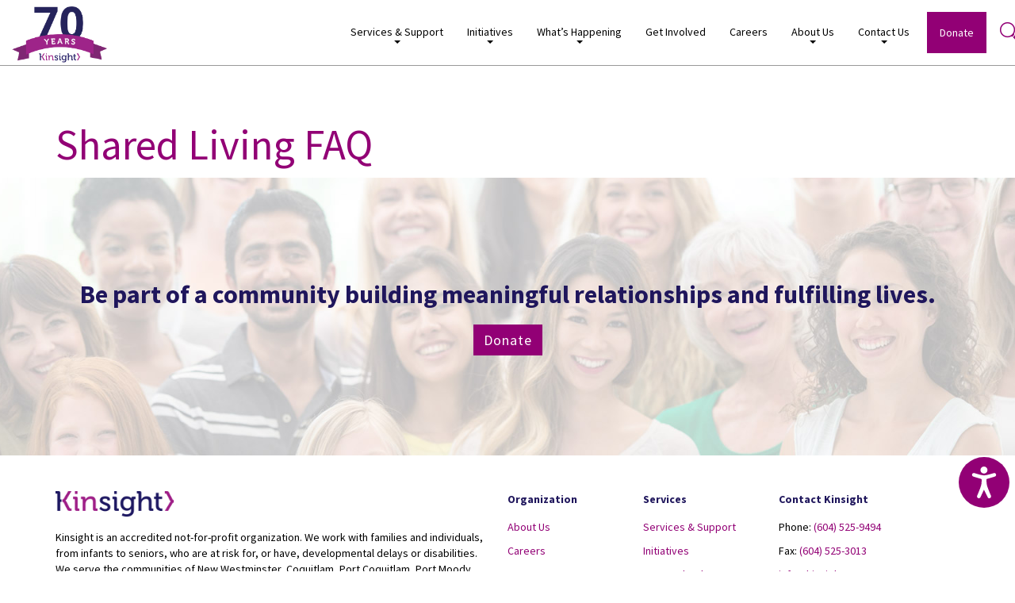

--- FILE ---
content_type: text/html; charset=UTF-8
request_url: https://kinsight.org/services-support/services-to-adults-and-their-families/shared-living-faq/
body_size: 10908
content:
<!DOCTYPE html>
<!--[if IE 7]>
<html class="ie ie7" lang="en">
<![endif]-->
<!--[if IE 8]>
<html class="ie ie8" lang="en">
<![endif]-->
<!--[if !(IE 7) | !(IE 8) ]><!-->
<html lang="en">
<!--<![endif]-->
<head>
	<meta charset="UTF-8">
	<meta name="viewport" content="width=device-width, initial-scale=1">
	<meta http-equiv="X-UA-Compatible" content="IE=edge" />
	<title>Shared Living FAQ - Kinsight</title>
	<link href="https://fonts.googleapis.com/css?family=Source+Sans+Pro:300,400,700" rel="stylesheet">
	<meta name='robots' content='index, follow, max-image-preview:large, max-snippet:-1, max-video-preview:-1' />
	<style>img:is([sizes="auto" i], [sizes^="auto," i]) { contain-intrinsic-size: 3000px 1500px }</style>
	
	<!-- This site is optimized with the Yoast SEO plugin v25.0 - https://yoast.com/wordpress/plugins/seo/ -->
	<link rel="canonical" href="https://kinsight.org/services-support/services-to-adults-and-their-families/shared-living-faq/" />
	<meta property="og:locale" content="en_US" />
	<meta property="og:type" content="article" />
	<meta property="og:title" content="Shared Living FAQ - Kinsight" />
	<meta property="og:url" content="https://kinsight.org/services-support/services-to-adults-and-their-families/shared-living-faq/" />
	<meta property="og:site_name" content="Kinsight" />
	<meta property="article:publisher" content="https://www.facebook.com/KinsightSociety/" />
	<meta name="twitter:card" content="summary_large_image" />
	<script type="application/ld+json" class="yoast-schema-graph">{"@context":"https://schema.org","@graph":[{"@type":"WebPage","@id":"https://kinsight.org/services-support/services-to-adults-and-their-families/shared-living-faq/","url":"https://kinsight.org/services-support/services-to-adults-and-their-families/shared-living-faq/","name":"Shared Living FAQ - Kinsight","isPartOf":{"@id":"https://kinsight.org/#website"},"primaryImageOfPage":{"@id":"https://kinsight.org/services-support/services-to-adults-and-their-families/shared-living-faq/#primaryimage"},"image":{"@id":"https://kinsight.org/services-support/services-to-adults-and-their-families/shared-living-faq/#primaryimage"},"thumbnailUrl":"https://kinsight.org/wp-content/uploads/2019/06/Shared-Living-FAQ-pdf.jpg","datePublished":"2019-06-27T23:15:26+00:00","breadcrumb":{"@id":"https://kinsight.org/services-support/services-to-adults-and-their-families/shared-living-faq/#breadcrumb"},"inLanguage":"en","potentialAction":[{"@type":"ReadAction","target":["https://kinsight.org/services-support/services-to-adults-and-their-families/shared-living-faq/"]}]},{"@type":"ImageObject","inLanguage":"en","@id":"https://kinsight.org/services-support/services-to-adults-and-their-families/shared-living-faq/#primaryimage","url":"https://kinsight.org/wp-content/uploads/2019/06/Shared-Living-FAQ-pdf.jpg","contentUrl":"https://kinsight.org/wp-content/uploads/2019/06/Shared-Living-FAQ-pdf.jpg"},{"@type":"BreadcrumbList","@id":"https://kinsight.org/services-support/services-to-adults-and-their-families/shared-living-faq/#breadcrumb","itemListElement":[{"@type":"ListItem","position":1,"name":"Home","item":"https://kinsight.org/"},{"@type":"ListItem","position":2,"name":"Services &#038; Support","item":"https://kinsight.org/services-support/"},{"@type":"ListItem","position":3,"name":"Adults &#038; Their Families","item":"https://kinsight.org/services-support/services-to-adults-and-their-families/"},{"@type":"ListItem","position":4,"name":"Shared Living FAQ"}]},{"@type":"WebSite","@id":"https://kinsight.org/#website","url":"https://kinsight.org/","name":"Kinsight","description":"","publisher":{"@id":"https://kinsight.org/#organization"},"potentialAction":[{"@type":"SearchAction","target":{"@type":"EntryPoint","urlTemplate":"https://kinsight.org/?s={search_term_string}"},"query-input":{"@type":"PropertyValueSpecification","valueRequired":true,"valueName":"search_term_string"}}],"inLanguage":"en"},{"@type":"Organization","@id":"https://kinsight.org/#organization","name":"Kinsight","url":"https://kinsight.org/","logo":{"@type":"ImageObject","inLanguage":"en","@id":"https://kinsight.org/#/schema/logo/image/","url":"https://kinsight.org/wp-content/uploads/2018/03/kinsight_logo.png","contentUrl":"https://kinsight.org/wp-content/uploads/2018/03/kinsight_logo.png","width":184,"height":41,"caption":"Kinsight"},"image":{"@id":"https://kinsight.org/#/schema/logo/image/"},"sameAs":["https://www.facebook.com/KinsightSociety/"]}]}</script>
	<!-- / Yoast SEO plugin. -->


<link rel='dns-prefetch' href='//ajax.googleapis.com' />
<link rel='dns-prefetch' href='//www.googletagmanager.com' />
<link rel="alternate" type="application/rss+xml" title="Kinsight &raquo; Shared Living FAQ Comments Feed" href="https://kinsight.org/services-support/services-to-adults-and-their-families/shared-living-faq/feed/" />
<link rel='stylesheet' id='wp-block-library-css' href='https://kinsight.org/wp-includes/css/dist/block-library/style.min.css?ver=6.8.3' type='text/css' media='all' />
<style id='classic-theme-styles-inline-css' type='text/css'>
/*! This file is auto-generated */
.wp-block-button__link{color:#fff;background-color:#32373c;border-radius:9999px;box-shadow:none;text-decoration:none;padding:calc(.667em + 2px) calc(1.333em + 2px);font-size:1.125em}.wp-block-file__button{background:#32373c;color:#fff;text-decoration:none}
</style>
<style id='global-styles-inline-css' type='text/css'>
:root{--wp--preset--aspect-ratio--square: 1;--wp--preset--aspect-ratio--4-3: 4/3;--wp--preset--aspect-ratio--3-4: 3/4;--wp--preset--aspect-ratio--3-2: 3/2;--wp--preset--aspect-ratio--2-3: 2/3;--wp--preset--aspect-ratio--16-9: 16/9;--wp--preset--aspect-ratio--9-16: 9/16;--wp--preset--color--black: #000000;--wp--preset--color--cyan-bluish-gray: #abb8c3;--wp--preset--color--white: #ffffff;--wp--preset--color--pale-pink: #f78da7;--wp--preset--color--vivid-red: #cf2e2e;--wp--preset--color--luminous-vivid-orange: #ff6900;--wp--preset--color--luminous-vivid-amber: #fcb900;--wp--preset--color--light-green-cyan: #7bdcb5;--wp--preset--color--vivid-green-cyan: #00d084;--wp--preset--color--pale-cyan-blue: #8ed1fc;--wp--preset--color--vivid-cyan-blue: #0693e3;--wp--preset--color--vivid-purple: #9b51e0;--wp--preset--gradient--vivid-cyan-blue-to-vivid-purple: linear-gradient(135deg,rgba(6,147,227,1) 0%,rgb(155,81,224) 100%);--wp--preset--gradient--light-green-cyan-to-vivid-green-cyan: linear-gradient(135deg,rgb(122,220,180) 0%,rgb(0,208,130) 100%);--wp--preset--gradient--luminous-vivid-amber-to-luminous-vivid-orange: linear-gradient(135deg,rgba(252,185,0,1) 0%,rgba(255,105,0,1) 100%);--wp--preset--gradient--luminous-vivid-orange-to-vivid-red: linear-gradient(135deg,rgba(255,105,0,1) 0%,rgb(207,46,46) 100%);--wp--preset--gradient--very-light-gray-to-cyan-bluish-gray: linear-gradient(135deg,rgb(238,238,238) 0%,rgb(169,184,195) 100%);--wp--preset--gradient--cool-to-warm-spectrum: linear-gradient(135deg,rgb(74,234,220) 0%,rgb(151,120,209) 20%,rgb(207,42,186) 40%,rgb(238,44,130) 60%,rgb(251,105,98) 80%,rgb(254,248,76) 100%);--wp--preset--gradient--blush-light-purple: linear-gradient(135deg,rgb(255,206,236) 0%,rgb(152,150,240) 100%);--wp--preset--gradient--blush-bordeaux: linear-gradient(135deg,rgb(254,205,165) 0%,rgb(254,45,45) 50%,rgb(107,0,62) 100%);--wp--preset--gradient--luminous-dusk: linear-gradient(135deg,rgb(255,203,112) 0%,rgb(199,81,192) 50%,rgb(65,88,208) 100%);--wp--preset--gradient--pale-ocean: linear-gradient(135deg,rgb(255,245,203) 0%,rgb(182,227,212) 50%,rgb(51,167,181) 100%);--wp--preset--gradient--electric-grass: linear-gradient(135deg,rgb(202,248,128) 0%,rgb(113,206,126) 100%);--wp--preset--gradient--midnight: linear-gradient(135deg,rgb(2,3,129) 0%,rgb(40,116,252) 100%);--wp--preset--font-size--small: 13px;--wp--preset--font-size--medium: 20px;--wp--preset--font-size--large: 36px;--wp--preset--font-size--x-large: 42px;--wp--preset--spacing--20: 0.44rem;--wp--preset--spacing--30: 0.67rem;--wp--preset--spacing--40: 1rem;--wp--preset--spacing--50: 1.5rem;--wp--preset--spacing--60: 2.25rem;--wp--preset--spacing--70: 3.38rem;--wp--preset--spacing--80: 5.06rem;--wp--preset--shadow--natural: 6px 6px 9px rgba(0, 0, 0, 0.2);--wp--preset--shadow--deep: 12px 12px 50px rgba(0, 0, 0, 0.4);--wp--preset--shadow--sharp: 6px 6px 0px rgba(0, 0, 0, 0.2);--wp--preset--shadow--outlined: 6px 6px 0px -3px rgba(255, 255, 255, 1), 6px 6px rgba(0, 0, 0, 1);--wp--preset--shadow--crisp: 6px 6px 0px rgba(0, 0, 0, 1);}:where(.is-layout-flex){gap: 0.5em;}:where(.is-layout-grid){gap: 0.5em;}body .is-layout-flex{display: flex;}.is-layout-flex{flex-wrap: wrap;align-items: center;}.is-layout-flex > :is(*, div){margin: 0;}body .is-layout-grid{display: grid;}.is-layout-grid > :is(*, div){margin: 0;}:where(.wp-block-columns.is-layout-flex){gap: 2em;}:where(.wp-block-columns.is-layout-grid){gap: 2em;}:where(.wp-block-post-template.is-layout-flex){gap: 1.25em;}:where(.wp-block-post-template.is-layout-grid){gap: 1.25em;}.has-black-color{color: var(--wp--preset--color--black) !important;}.has-cyan-bluish-gray-color{color: var(--wp--preset--color--cyan-bluish-gray) !important;}.has-white-color{color: var(--wp--preset--color--white) !important;}.has-pale-pink-color{color: var(--wp--preset--color--pale-pink) !important;}.has-vivid-red-color{color: var(--wp--preset--color--vivid-red) !important;}.has-luminous-vivid-orange-color{color: var(--wp--preset--color--luminous-vivid-orange) !important;}.has-luminous-vivid-amber-color{color: var(--wp--preset--color--luminous-vivid-amber) !important;}.has-light-green-cyan-color{color: var(--wp--preset--color--light-green-cyan) !important;}.has-vivid-green-cyan-color{color: var(--wp--preset--color--vivid-green-cyan) !important;}.has-pale-cyan-blue-color{color: var(--wp--preset--color--pale-cyan-blue) !important;}.has-vivid-cyan-blue-color{color: var(--wp--preset--color--vivid-cyan-blue) !important;}.has-vivid-purple-color{color: var(--wp--preset--color--vivid-purple) !important;}.has-black-background-color{background-color: var(--wp--preset--color--black) !important;}.has-cyan-bluish-gray-background-color{background-color: var(--wp--preset--color--cyan-bluish-gray) !important;}.has-white-background-color{background-color: var(--wp--preset--color--white) !important;}.has-pale-pink-background-color{background-color: var(--wp--preset--color--pale-pink) !important;}.has-vivid-red-background-color{background-color: var(--wp--preset--color--vivid-red) !important;}.has-luminous-vivid-orange-background-color{background-color: var(--wp--preset--color--luminous-vivid-orange) !important;}.has-luminous-vivid-amber-background-color{background-color: var(--wp--preset--color--luminous-vivid-amber) !important;}.has-light-green-cyan-background-color{background-color: var(--wp--preset--color--light-green-cyan) !important;}.has-vivid-green-cyan-background-color{background-color: var(--wp--preset--color--vivid-green-cyan) !important;}.has-pale-cyan-blue-background-color{background-color: var(--wp--preset--color--pale-cyan-blue) !important;}.has-vivid-cyan-blue-background-color{background-color: var(--wp--preset--color--vivid-cyan-blue) !important;}.has-vivid-purple-background-color{background-color: var(--wp--preset--color--vivid-purple) !important;}.has-black-border-color{border-color: var(--wp--preset--color--black) !important;}.has-cyan-bluish-gray-border-color{border-color: var(--wp--preset--color--cyan-bluish-gray) !important;}.has-white-border-color{border-color: var(--wp--preset--color--white) !important;}.has-pale-pink-border-color{border-color: var(--wp--preset--color--pale-pink) !important;}.has-vivid-red-border-color{border-color: var(--wp--preset--color--vivid-red) !important;}.has-luminous-vivid-orange-border-color{border-color: var(--wp--preset--color--luminous-vivid-orange) !important;}.has-luminous-vivid-amber-border-color{border-color: var(--wp--preset--color--luminous-vivid-amber) !important;}.has-light-green-cyan-border-color{border-color: var(--wp--preset--color--light-green-cyan) !important;}.has-vivid-green-cyan-border-color{border-color: var(--wp--preset--color--vivid-green-cyan) !important;}.has-pale-cyan-blue-border-color{border-color: var(--wp--preset--color--pale-cyan-blue) !important;}.has-vivid-cyan-blue-border-color{border-color: var(--wp--preset--color--vivid-cyan-blue) !important;}.has-vivid-purple-border-color{border-color: var(--wp--preset--color--vivid-purple) !important;}.has-vivid-cyan-blue-to-vivid-purple-gradient-background{background: var(--wp--preset--gradient--vivid-cyan-blue-to-vivid-purple) !important;}.has-light-green-cyan-to-vivid-green-cyan-gradient-background{background: var(--wp--preset--gradient--light-green-cyan-to-vivid-green-cyan) !important;}.has-luminous-vivid-amber-to-luminous-vivid-orange-gradient-background{background: var(--wp--preset--gradient--luminous-vivid-amber-to-luminous-vivid-orange) !important;}.has-luminous-vivid-orange-to-vivid-red-gradient-background{background: var(--wp--preset--gradient--luminous-vivid-orange-to-vivid-red) !important;}.has-very-light-gray-to-cyan-bluish-gray-gradient-background{background: var(--wp--preset--gradient--very-light-gray-to-cyan-bluish-gray) !important;}.has-cool-to-warm-spectrum-gradient-background{background: var(--wp--preset--gradient--cool-to-warm-spectrum) !important;}.has-blush-light-purple-gradient-background{background: var(--wp--preset--gradient--blush-light-purple) !important;}.has-blush-bordeaux-gradient-background{background: var(--wp--preset--gradient--blush-bordeaux) !important;}.has-luminous-dusk-gradient-background{background: var(--wp--preset--gradient--luminous-dusk) !important;}.has-pale-ocean-gradient-background{background: var(--wp--preset--gradient--pale-ocean) !important;}.has-electric-grass-gradient-background{background: var(--wp--preset--gradient--electric-grass) !important;}.has-midnight-gradient-background{background: var(--wp--preset--gradient--midnight) !important;}.has-small-font-size{font-size: var(--wp--preset--font-size--small) !important;}.has-medium-font-size{font-size: var(--wp--preset--font-size--medium) !important;}.has-large-font-size{font-size: var(--wp--preset--font-size--large) !important;}.has-x-large-font-size{font-size: var(--wp--preset--font-size--x-large) !important;}
:where(.wp-block-post-template.is-layout-flex){gap: 1.25em;}:where(.wp-block-post-template.is-layout-grid){gap: 1.25em;}
:where(.wp-block-columns.is-layout-flex){gap: 2em;}:where(.wp-block-columns.is-layout-grid){gap: 2em;}
:root :where(.wp-block-pullquote){font-size: 1.5em;line-height: 1.6;}
</style>
<link rel='stylesheet' id='fvp-frontend-css' href='https://kinsight.org/wp-content/plugins/featured-video-plus/styles/frontend.css?ver=2.3.3' type='text/css' media='all' />
<link rel='stylesheet' id='wpsm_ac-font-awesome-front-css' href='https://kinsight.org/wp-content/plugins/responsive-accordion-and-collapse/css/font-awesome/css/font-awesome.min.css?ver=6.8.3' type='text/css' media='all' />
<link rel='stylesheet' id='wpsm_ac_bootstrap-front-css' href='https://kinsight.org/wp-content/plugins/responsive-accordion-and-collapse/css/bootstrap-front.css?ver=6.8.3' type='text/css' media='all' />
<link rel='stylesheet' id='ce_responsive-css' href='https://kinsight.org/wp-content/plugins/simple-embed-code/css/video-container.min.css?ver=2.5.1' type='text/css' media='all' />
<link rel='stylesheet' id='font-awesome-css' href='https://kinsight.org/wp-content/themes/kinsight/etc/font-awesome/css/font-awesome.min.css?ver=6.8.3' type='text/css' media='all' />
<link rel='stylesheet' id='lity-css-css' href='https://kinsight.org/wp-content/themes/kinsight/css/lity.min.css?ver=6.8.3' type='text/css' media='all' />
<link rel='stylesheet' id='main-styles-css' href='https://kinsight.org/wp-content/themes/kinsight/css/main.min.css?ver=1.0.8' type='text/css' media='all' />
<style id='teccc-nofile-stylesheet-inline-css' type='text/css'>

.teccc-legend a, .tribe-events-calendar a, #tribe-events-content .tribe-events-tooltip h4
{
	font-weight: bold;
}

.tribe-events-list .vevent.hentry h2 {
	padding-left: 5px;
}


@media only screen and (max-width: 768px) {
	.tribe-events-calendar td .hentry,
	.tribe-events-calendar td .type-tribe_events {
		display: block;
	}

	h3.entry-title.summary,
	h3.tribe-events-month-event-title,
	.tribe-events-calendar .tribe-events-has-events:after {
		display: none;
	}

	.tribe-events-calendar .mobile-trigger .tribe-events-tooltip {
		display: none !important;
	}
}


.tribe-events .tribe-events-calendar-month__multiday-event-bar,
.tribe-events .tribe-events-calendar-month__multiday-event-bar-inner,
.tribe-events-calendar-month__multiday-event-wrapper
{ background-color: #F7F6F6; }


.tribe-events-calendar-month__multiday-event-wrapper.tribe-events-calendar-month__multiday-event--empty
{ background-color: transparent !important; }


.tribe-common--breakpoint-medium.tribe-events .tribe-events-calendar-list__event-datetime-featured-text,
.tribe-events-calendar-month-mobile-events__mobile-event-datetime-featured-text,
.tribe-events-calendar-day__event-datetime-featured-text,
.tribe-common-c-svgicon--featured
{ color:  !important; }

.tribe-events-calendar-list__event-date-tag-datetime:after, 
.tribe-events-widget-events-list__event-date-tag-datetime:after, 
.tribe-events .tribe-events-calendar-day__event--featured:after,
.tribe-events .tribe-events-calendar-month__calendar-event--featured:before
{ background-color:  !important; }



	
		.tribe-events-category-adults h2.tribe-events-list-event-title.entry-title a,
.tribe-events-category-adults h2.tribe-events-list-event-title a,
.tribe-events-category-adults h3.tribe-events-list-event-title a,
.tribe-event-featured .tribe-events-category-adults h3.tribe-events-list-event-title a,
.tribe-events-list .tribe-events-loop .tribe-event-featured.tribe-events-category-adults h3.tribe-events-list-event-title a,	.tribe-events-shortcode .tribe-events-month table .type-tribe_events.tribe-events-category-adults,		.tribe-events-list .tribe-events-loop .tribe-event-featured.tribe-events-category-adults h3.tribe-events-list-event-title a:hover,
#tribe-events-content table.tribe-events-calendar .type-tribe_events.tribe-events-category-adults.tribe-event-featured h3.tribe-events-month-event-title a:hover,			.tribe-events-list-widget li.tribe-events-category-adults a:link,
.tribe-events-list-widget li.tribe-events-category-adults a:visited,
li.tribe-events-list-widget-events.tribe-events-category-adults a:link,
li.tribe-events-list-widget-events.tribe-events-category-adults a:visited,	.teccc-legend li.tribe_events_cat-adults a,
.tribe-common article.tribe_events_cat-adults h3 a,
.tribe-common article.tribe_events_cat-adults h3 a:link,
.tribe-common article.tribe_events_cat-adults h3 a:visited,
article.tribe-events-calendar-month__multiday-event.tribe_events_cat-adults h3,	#tribe-events-content table.tribe-events-calendar .tribe-event-featured.tribe-events-category-adults .tribe-events-month-event-title a,
.teccc-legend li.tribe-events-category-adults a,
.tribe-events-calendar .tribe-events-category-adults a,
#tribe-events-content .teccc-legend li.tribe-events-category-adults a,
#tribe-events-content .tribe-events-calendar .tribe-events-category-adults a,
.type-tribe_events.tribe-events-category-adults h2 a,
.tribe-events-category-adults > div.hentry.vevent > h3.entry-title a,
.tribe-events-mobile.tribe-events-category-adults h4 a
{
			color: #fff;
		text-decoration: none;
}

		.tribe-events-category-adults h3.tribe-events-list-event-title,		.tribe-events-shortcode .tribe-events-month table .type-tribe_events.tribe-events-category-adults,				.tribe-events-list-widget li.tribe-events-category-adults h4,
li.tribe-events-list-widget-events.tribe-events-category-adults h4,	.teccc-legend li.tribe_events_cat-adults,
article.tribe_events_cat-adults header.tribe-events-widget-events-list__event-header h3,
article.tribe-events-calendar-month__calendar-event.tribe_events_cat-adults h3,
article.tribe-events-calendar-month__multiday-event.tribe_events_cat-adults .tribe-events-calendar-month__multiday-event-bar-inner,
article.tribe-events-calendar-month-mobile-events__mobile-event.tribe_events_cat-adults h3,
article.tribe-events-calendar-day__event.tribe_events_cat-adults h3,
article.tribe-events-calendar-list__event.tribe_events_cat-adults h3,
article.tribe-events-calendar-latest-past__event.tribe_events_cat-adults h3,	.events-archive.events-gridview #tribe-events-content table .type-tribe_events.tribe-events-category-adults,
.teccc-legend li.tribe-events-category-adults,
.tribe-events-calendar .tribe-events-category-adults,
.type-tribe_events.tribe-events-category-adults h2,
.tribe-events-category-adults > div.hentry.vevent > h3.entry-title,
.tribe-events-mobile.tribe-events-category-adults h4
{
			background-color: #a7c6ed;
				border-left: 5px solid transparent;
			border-right: 5px solid transparent;
			color: #fff;
		line-height: 1.4em;
	padding-left: 5px;
	padding-bottom: 2px;
}

	.tribe-events-calendar .tribe-event-featured.tribe-events-category-adults,
#tribe-events-content table.tribe-events-calendar .type-tribe_events.tribe-event-featured.tribe-events-category-adults,
.tribe-grid-body div[id*='tribe-events-event-'][class*='tribe-events-category-'].tribe-events-week-hourly-single.tribe-event-featured
{ border-right: 5px solid  }

	
	
		.tribe-events-list-widget li.tribe-events-category-adults a:link,
.tribe-events-list-widget li.tribe-events-category-adults a:visited,
li.tribe-events-list-widget-events.tribe-events-category-adults a:link,
li.tribe-events-list-widget-events.tribe-events-category-adults a:visited,	.tribe-events-category-adults h2.tribe-events-list-event-title.entry-title a,
.tribe-events-category-adults h2.tribe-events-list-event-title a,
.tribe-events-category-adults h3.tribe-events-list-event-title a,
.tribe-event-featured .tribe-events-category-adults h3.tribe-events-list-event-title a,
.tribe-events-list .tribe-events-loop .tribe-event-featured.tribe-events-category-adults h3.tribe-events-list-event-title a
{
	width: auto;
	display: block;
}
	
		.tribe-events-category-children-youth h2.tribe-events-list-event-title.entry-title a,
.tribe-events-category-children-youth h2.tribe-events-list-event-title a,
.tribe-events-category-children-youth h3.tribe-events-list-event-title a,
.tribe-event-featured .tribe-events-category-children-youth h3.tribe-events-list-event-title a,
.tribe-events-list .tribe-events-loop .tribe-event-featured.tribe-events-category-children-youth h3.tribe-events-list-event-title a,	.tribe-events-shortcode .tribe-events-month table .type-tribe_events.tribe-events-category-children-youth,		.tribe-events-list .tribe-events-loop .tribe-event-featured.tribe-events-category-children-youth h3.tribe-events-list-event-title a:hover,
#tribe-events-content table.tribe-events-calendar .type-tribe_events.tribe-events-category-children-youth.tribe-event-featured h3.tribe-events-month-event-title a:hover,			.tribe-events-list-widget li.tribe-events-category-children-youth a:link,
.tribe-events-list-widget li.tribe-events-category-children-youth a:visited,
li.tribe-events-list-widget-events.tribe-events-category-children-youth a:link,
li.tribe-events-list-widget-events.tribe-events-category-children-youth a:visited,	.teccc-legend li.tribe_events_cat-children-youth a,
.tribe-common article.tribe_events_cat-children-youth h3 a,
.tribe-common article.tribe_events_cat-children-youth h3 a:link,
.tribe-common article.tribe_events_cat-children-youth h3 a:visited,
article.tribe-events-calendar-month__multiday-event.tribe_events_cat-children-youth h3,	#tribe-events-content table.tribe-events-calendar .tribe-event-featured.tribe-events-category-children-youth .tribe-events-month-event-title a,
.teccc-legend li.tribe-events-category-children-youth a,
.tribe-events-calendar .tribe-events-category-children-youth a,
#tribe-events-content .teccc-legend li.tribe-events-category-children-youth a,
#tribe-events-content .tribe-events-calendar .tribe-events-category-children-youth a,
.type-tribe_events.tribe-events-category-children-youth h2 a,
.tribe-events-category-children-youth > div.hentry.vevent > h3.entry-title a,
.tribe-events-mobile.tribe-events-category-children-youth h4 a
{
			color: #fff;
		text-decoration: none;
}

		.tribe-events-category-children-youth h3.tribe-events-list-event-title,		.tribe-events-shortcode .tribe-events-month table .type-tribe_events.tribe-events-category-children-youth,				.tribe-events-list-widget li.tribe-events-category-children-youth h4,
li.tribe-events-list-widget-events.tribe-events-category-children-youth h4,	.teccc-legend li.tribe_events_cat-children-youth,
article.tribe_events_cat-children-youth header.tribe-events-widget-events-list__event-header h3,
article.tribe-events-calendar-month__calendar-event.tribe_events_cat-children-youth h3,
article.tribe-events-calendar-month__multiday-event.tribe_events_cat-children-youth .tribe-events-calendar-month__multiday-event-bar-inner,
article.tribe-events-calendar-month-mobile-events__mobile-event.tribe_events_cat-children-youth h3,
article.tribe-events-calendar-day__event.tribe_events_cat-children-youth h3,
article.tribe-events-calendar-list__event.tribe_events_cat-children-youth h3,
article.tribe-events-calendar-latest-past__event.tribe_events_cat-children-youth h3,	.events-archive.events-gridview #tribe-events-content table .type-tribe_events.tribe-events-category-children-youth,
.teccc-legend li.tribe-events-category-children-youth,
.tribe-events-calendar .tribe-events-category-children-youth,
.type-tribe_events.tribe-events-category-children-youth h2,
.tribe-events-category-children-youth > div.hentry.vevent > h3.entry-title,
.tribe-events-mobile.tribe-events-category-children-youth h4
{
			background-color: #e03c31;
				border-left: 5px solid transparent;
			border-right: 5px solid transparent;
			color: #fff;
		line-height: 1.4em;
	padding-left: 5px;
	padding-bottom: 2px;
}

	.tribe-events-calendar .tribe-event-featured.tribe-events-category-children-youth,
#tribe-events-content table.tribe-events-calendar .type-tribe_events.tribe-event-featured.tribe-events-category-children-youth,
.tribe-grid-body div[id*='tribe-events-event-'][class*='tribe-events-category-'].tribe-events-week-hourly-single.tribe-event-featured
{ border-right: 5px solid  }

	
	
		.tribe-events-list-widget li.tribe-events-category-children-youth a:link,
.tribe-events-list-widget li.tribe-events-category-children-youth a:visited,
li.tribe-events-list-widget-events.tribe-events-category-children-youth a:link,
li.tribe-events-list-widget-events.tribe-events-category-children-youth a:visited,	.tribe-events-category-children-youth h2.tribe-events-list-event-title.entry-title a,
.tribe-events-category-children-youth h2.tribe-events-list-event-title a,
.tribe-events-category-children-youth h3.tribe-events-list-event-title a,
.tribe-event-featured .tribe-events-category-children-youth h3.tribe-events-list-event-title a,
.tribe-events-list .tribe-events-loop .tribe-event-featured.tribe-events-category-children-youth h3.tribe-events-list-event-title a
{
	width: auto;
	display: block;
}
	
		.tribe-events-category-community h2.tribe-events-list-event-title.entry-title a,
.tribe-events-category-community h2.tribe-events-list-event-title a,
.tribe-events-category-community h3.tribe-events-list-event-title a,
.tribe-event-featured .tribe-events-category-community h3.tribe-events-list-event-title a,
.tribe-events-list .tribe-events-loop .tribe-event-featured.tribe-events-category-community h3.tribe-events-list-event-title a,	.tribe-events-shortcode .tribe-events-month table .type-tribe_events.tribe-events-category-community,		.tribe-events-list .tribe-events-loop .tribe-event-featured.tribe-events-category-community h3.tribe-events-list-event-title a:hover,
#tribe-events-content table.tribe-events-calendar .type-tribe_events.tribe-events-category-community.tribe-event-featured h3.tribe-events-month-event-title a:hover,			.tribe-events-list-widget li.tribe-events-category-community a:link,
.tribe-events-list-widget li.tribe-events-category-community a:visited,
li.tribe-events-list-widget-events.tribe-events-category-community a:link,
li.tribe-events-list-widget-events.tribe-events-category-community a:visited,	.teccc-legend li.tribe_events_cat-community a,
.tribe-common article.tribe_events_cat-community h3 a,
.tribe-common article.tribe_events_cat-community h3 a:link,
.tribe-common article.tribe_events_cat-community h3 a:visited,
article.tribe-events-calendar-month__multiday-event.tribe_events_cat-community h3,	#tribe-events-content table.tribe-events-calendar .tribe-event-featured.tribe-events-category-community .tribe-events-month-event-title a,
.teccc-legend li.tribe-events-category-community a,
.tribe-events-calendar .tribe-events-category-community a,
#tribe-events-content .teccc-legend li.tribe-events-category-community a,
#tribe-events-content .tribe-events-calendar .tribe-events-category-community a,
.type-tribe_events.tribe-events-category-community h2 a,
.tribe-events-category-community > div.hentry.vevent > h3.entry-title a,
.tribe-events-mobile.tribe-events-category-community h4 a
{
			color: #fff;
		text-decoration: none;
}

		.tribe-events-category-community h3.tribe-events-list-event-title,		.tribe-events-shortcode .tribe-events-month table .type-tribe_events.tribe-events-category-community,				.tribe-events-list-widget li.tribe-events-category-community h4,
li.tribe-events-list-widget-events.tribe-events-category-community h4,	.teccc-legend li.tribe_events_cat-community,
article.tribe_events_cat-community header.tribe-events-widget-events-list__event-header h3,
article.tribe-events-calendar-month__calendar-event.tribe_events_cat-community h3,
article.tribe-events-calendar-month__multiday-event.tribe_events_cat-community .tribe-events-calendar-month__multiday-event-bar-inner,
article.tribe-events-calendar-month-mobile-events__mobile-event.tribe_events_cat-community h3,
article.tribe-events-calendar-day__event.tribe_events_cat-community h3,
article.tribe-events-calendar-list__event.tribe_events_cat-community h3,
article.tribe-events-calendar-latest-past__event.tribe_events_cat-community h3,	.events-archive.events-gridview #tribe-events-content table .type-tribe_events.tribe-events-category-community,
.teccc-legend li.tribe-events-category-community,
.tribe-events-calendar .tribe-events-category-community,
.type-tribe_events.tribe-events-category-community h2,
.tribe-events-category-community > div.hentry.vevent > h3.entry-title,
.tribe-events-mobile.tribe-events-category-community h4
{
			background-color: #009ca6;
				border-left: 5px solid transparent;
			border-right: 5px solid transparent;
			color: #fff;
		line-height: 1.4em;
	padding-left: 5px;
	padding-bottom: 2px;
}

	.tribe-events-calendar .tribe-event-featured.tribe-events-category-community,
#tribe-events-content table.tribe-events-calendar .type-tribe_events.tribe-event-featured.tribe-events-category-community,
.tribe-grid-body div[id*='tribe-events-event-'][class*='tribe-events-category-'].tribe-events-week-hourly-single.tribe-event-featured
{ border-right: 5px solid  }

	
	
		.tribe-events-list-widget li.tribe-events-category-community a:link,
.tribe-events-list-widget li.tribe-events-category-community a:visited,
li.tribe-events-list-widget-events.tribe-events-category-community a:link,
li.tribe-events-list-widget-events.tribe-events-category-community a:visited,	.tribe-events-category-community h2.tribe-events-list-event-title.entry-title a,
.tribe-events-category-community h2.tribe-events-list-event-title a,
.tribe-events-category-community h3.tribe-events-list-event-title a,
.tribe-event-featured .tribe-events-category-community h3.tribe-events-list-event-title a,
.tribe-events-list .tribe-events-loop .tribe-event-featured.tribe-events-category-community h3.tribe-events-list-event-title a
{
	width: auto;
	display: block;
}

/* End The Events Calendar: Category Colors CSS */

</style>
<script type="text/javascript" src="//ajax.googleapis.com/ajax/libs/jquery/1.11.1/jquery.min.js?ver=1.11.1" id="jquery-js"></script>
<script type="text/javascript" src="https://kinsight.org/wp-content/plugins/featured-video-plus/js/jquery.fitvids.min.js?ver=master-2015-08" id="jquery.fitvids-js"></script>
<script type="text/javascript" id="fvp-frontend-js-extra">
/* <![CDATA[ */
var fvpdata = {"ajaxurl":"https:\/\/kinsight.org\/wp-admin\/admin-ajax.php","nonce":"8dad63ff24","fitvids":"1","dynamic":"","overlay":"","opacity":"0.75","color":"b","width":"640"};
/* ]]> */
</script>
<script type="text/javascript" src="https://kinsight.org/wp-content/plugins/featured-video-plus/js/frontend.min.js?ver=2.3.3" id="fvp-frontend-js"></script>
<script type="text/javascript" src="https://kinsight.org/wp-content/themes/kinsight/js/slick.min.js?ver=6.8.3" id="slick-js-js"></script>
<script type="text/javascript" src="https://kinsight.org/wp-content/themes/kinsight/js/lity.min.js?ver=6.8.3" id="lity-js-js"></script>

<!-- Google tag (gtag.js) snippet added by Site Kit -->

<!-- Google Analytics snippet added by Site Kit -->
<script type="text/javascript" src="https://www.googletagmanager.com/gtag/js?id=GT-MJKSXDQ" id="google_gtagjs-js" async></script>
<script type="text/javascript" id="google_gtagjs-js-after">
/* <![CDATA[ */
window.dataLayer = window.dataLayer || [];function gtag(){dataLayer.push(arguments);}
gtag("set","linker",{"domains":["kinsight.org"]});
gtag("js", new Date());
gtag("set", "developer_id.dZTNiMT", true);
gtag("config", "GT-MJKSXDQ");
/* ]]> */
</script>

<!-- End Google tag (gtag.js) snippet added by Site Kit -->
<link rel="https://api.w.org/" href="https://kinsight.org/wp-json/" /><link rel="alternate" title="JSON" type="application/json" href="https://kinsight.org/wp-json/wp/v2/media/2738" /><link rel="EditURI" type="application/rsd+xml" title="RSD" href="https://kinsight.org/xmlrpc.php?rsd" />
<meta name="generator" content="WordPress 6.8.3" />
<link rel='shortlink' href='https://kinsight.org/?p=2738' />
<link rel="alternate" title="oEmbed (JSON)" type="application/json+oembed" href="https://kinsight.org/wp-json/oembed/1.0/embed?url=https%3A%2F%2Fkinsight.org%2Fservices-support%2Fservices-to-adults-and-their-families%2Fshared-living-faq%2F" />
<link rel="alternate" title="oEmbed (XML)" type="text/xml+oembed" href="https://kinsight.org/wp-json/oembed/1.0/embed?url=https%3A%2F%2Fkinsight.org%2Fservices-support%2Fservices-to-adults-and-their-families%2Fshared-living-faq%2F&#038;format=xml" />
<meta name="generator" content="Site Kit by Google 1.152.1" /><meta name="tec-api-version" content="v1"><meta name="tec-api-origin" content="https://kinsight.org"><link rel="alternate" href="https://kinsight.org/wp-json/tribe/events/v1/" /><style class="wpcode-css-snippet">.post-excerpt + .bottom-button{
	position: relative;
}

.single-post .content ul,
.single-post .content ol{
	clear: both;
}</style><link rel="icon" href="https://kinsight.org/wp-content/uploads/2022/06/cropped-kinsight_fav-32x32.png" sizes="32x32" />
<link rel="icon" href="https://kinsight.org/wp-content/uploads/2022/06/cropped-kinsight_fav-192x192.png" sizes="192x192" />
<link rel="apple-touch-icon" href="https://kinsight.org/wp-content/uploads/2022/06/cropped-kinsight_fav-180x180.png" />
<meta name="msapplication-TileImage" content="https://kinsight.org/wp-content/uploads/2022/06/cropped-kinsight_fav-270x270.png" />
		<style type="text/css" id="wp-custom-css">
			/* Home Page image dimension fixes */
/* 
@media screen and (min-width: 768px){
	.page-id-4 .post-box-image-side {
    width: 55%;
		aspect-ratio: 1 / 1;
	}
	
	.page-id-4 .content-bottom-button{
		padding-bottom:50px!important;
	}
} */


.home .post-box-item img {
	aspect-ratio: 16 / 9;
}

@media screen and (min-width: 768px) {
	.home .post-box-image-side {
		flex: 1;
		background: transparent;
}
	
	.home .post-box-content-side {
		flex: 1;
		display: flex;
		flex-direction: column;
		gap: 1rem;
		padding: 2%
	}
	
	.home .post-box-content-side h2, 	.home .post-box-content-side p, 	.home .post-box-content-side a {
		margin: unset;
	}
	
	.home .post-box-content-side a {
		position: unset;
		width: fit-content;
	}
	
 .post-box-content-side {
		padding-bottom: 2% !important;
	}
	
	.post-box-item {
		height: fit-content;
	}
}

a[href*="employees.kinsight.org"] {
	display: none !important;
}		</style>
		    
    
    	 <!-- This is a temporay solution for the header dropdown issue -->
	    <script>
    document.addEventListener('DOMContentLoaded', function() { document.querySelectorAll('.menu-item-22, .menu-item-23, .menu-item-519, .menu-item-27').forEach(menuItem => menuItem.addEventListener('click', function() { var dropdown = menuItem.querySelector('.dropdown-menu'); if(dropdown) dropdown.style.display = dropdown.style.display === 'block' ? 'none' : 'block'; })); });
    </script>
    
    <!-- This is a temporay solution for the services-support modal issue -->
<script>document.addEventListener('DOMContentLoaded',()=>{for(let s=1;s<=9;s++){let e=document.querySelectorAll(`[data-toggle="modal"][data-target="#servicepopup${s}"]`),t=document.getElementById(`servicepopup${s}`);if(e.length&&t){e.forEach(n=>{n.addEventListener('click',()=>{let o=0,i=setInterval(()=>{t.style.display='block',o+=30,o>=1000&&clearInterval(i)},30)})})}}});</script>

<script>document.addEventListener('DOMContentLoaded',()=>{let e=document.querySelectorAll('.close[aria-label="Close"][data-dismiss="modal"], .btn.btn-secondary[data-dismiss="modal"]');if(e.length){for(let s=1;s<=9;s++){let t=document.getElementById(`servicepopup${s}`);t&&e.forEach(n=>{n.addEventListener('click',()=>{t.style.display='none'})})}}});</script>

    
</head>
<body class="attachment wp-singular attachment-template-default attachmentid-2738 attachment-pdf wp-theme-kinsight tribe-no-js metaslider-plugin">
<div id="main-navigation-header" class="navbar navbar-fixed-top wp-top-fixed">
	<div class="nav-cont">
		<div class="container container-wider nopad relative">
			<nav id="nav_main">	
				<div class="navbar-header ">
					<a href="https://kinsight.org" class="navbar-brand logo-kinsight"><img src="https://employees.kinsight.org/wp-content/uploads/sites/2/2021/08/Dec-20-Kinsight-70th-Emblem-Logo-1.png" alt="Kinsight Logo"></a>
					<button type="button" class="navbar-toggle collapsed flex-right" data-toggle="collapse" data-target="#collapseme" aria-expanded="false" aria-controls="navbar">
						<span class="sr-only">Toggle navigation...</span>
						<span class="icon-bar"></span>
						<span class="icon-bar"></span>
						<span class="icon-bar"></span>
					</button>
				</div>
		        				<div id="collapseme" class="header-nav nav-container collapse navbar-collapse"><ul id="menu-main-nav" class="nav navbar-nav navbar-right"><li id="menu-item-22" class="menu-item menu-item-type-post_type menu-item-object-page menu-item-has-children menu-item-22 dropdown"><a title="Services &#038; Support" target="_blank" href="#" data-toggle="dropdown" class="dropdown-toggle" aria-haspopup="true">Services &#038; Support <span class="caret"></span></a>
<ul role="menu" class=" dropdown-menu">
	<li id="menu-item-34" class="menu-item menu-item-type-post_type menu-item-object-page menu-item-34"><a title="Overview" target="_blank" href="https://kinsight.org/services-support/">Overview</a></li>
	<li id="menu-item-33" class="menu-item menu-item-type-post_type menu-item-object-page menu-item-33"><a title="Children, Youth &#038; Families" href="https://kinsight.org/services-support/services-to-children-youth-and-their-families/">Children, Youth &#038; Families</a></li>
	<li id="menu-item-57" class="menu-item menu-item-type-post_type menu-item-object-page menu-item-57"><a title="Adults &#038; Their Families" href="https://kinsight.org/services-support/services-to-adults-and-their-families/">Adults &#038; Their Families</a></li>
	<li id="menu-item-238" class="menu-item menu-item-type-post_type menu-item-object-page menu-item-238"><a title="Support in Communities" href="https://kinsight.org/services-support/support-in-communities/">Support in Communities</a></li>
</ul>
</li>
<li id="menu-item-23" class="menu-item menu-item-type-post_type menu-item-object-page menu-item-has-children menu-item-23 dropdown"><a title="Initiatives" href="#" data-toggle="dropdown" class="dropdown-toggle" aria-haspopup="true">Initiatives <span class="caret"></span></a>
<ul role="menu" class=" dropdown-menu">
	<li id="menu-item-126" class="menu-item menu-item-type-post_type menu-item-object-page menu-item-126"><a title="Overview" href="https://kinsight.org/initiatives/">Overview</a></li>
	<li id="menu-item-123" class="menu-item menu-item-type-post_type menu-item-object-page menu-item-123"><a title="Affordable &#038; Accessible Housing" href="https://kinsight.org/initiatives/affordable-accessible-housing/">Affordable &#038; Accessible Housing</a></li>
	<li id="menu-item-4271" class="menu-item menu-item-type-post_type menu-item-object-page menu-item-4271"><a title="Reducing Poverty" href="https://kinsight.org/initiatives/research-development-2/">Reducing Poverty</a></li>
	<li id="menu-item-122" class="menu-item menu-item-type-post_type menu-item-object-page menu-item-122"><a title="Research &#038; Development" href="https://kinsight.org/initiatives/research-development/">Research &#038; Development</a></li>
	<li id="menu-item-121" class="menu-item menu-item-type-post_type menu-item-object-page menu-item-121"><a title="Tri-Cities Children’s Centre" href="https://kinsight.org/initiatives/tri-cities-children-centre/">Tri-Cities Children’s Centre</a></li>
	<li id="menu-item-4098" class="menu-item menu-item-type-post_type menu-item-object-page menu-item-4098"><a title="Curiko" href="https://kinsight.org/initiatives/curiko/">Curiko</a></li>
	<li id="menu-item-120" class="menu-item menu-item-type-post_type menu-item-object-page menu-item-120"><a title="Kudoz" href="https://kinsight.org/initiatives/kudoz/">Kudoz</a></li>
	<li id="menu-item-4158" class="menu-item menu-item-type-post_type menu-item-object-page menu-item-4158"><a title="Now and Next" href="https://kinsight.org/now-and-next/">Now and Next</a></li>
</ul>
</li>
<li id="menu-item-519" class="menu-item menu-item-type-post_type menu-item-object-page menu-item-has-children menu-item-519 dropdown"><a title="What’s Happening" href="#" data-toggle="dropdown" class="dropdown-toggle" aria-haspopup="true">What’s Happening <span class="caret"></span></a>
<ul role="menu" class=" dropdown-menu">
	<li id="menu-item-520" class="menu-item menu-item-type-post_type menu-item-object-page menu-item-520"><a title="News &amp; Stories" href="https://kinsight.org/whats-happening/">News &#038; Stories</a></li>
</ul>
</li>
<li id="menu-item-25" class="menu-item menu-item-type-post_type menu-item-object-page menu-item-25"><a title="Get Involved" href="https://kinsight.org/get-involved/">Get Involved</a></li>
<li id="menu-item-26" class="menu-item menu-item-type-post_type menu-item-object-page menu-item-26"><a title="Careers" href="https://kinsight.org/careers/">Careers</a></li>
<li id="menu-item-27" class="menu-item menu-item-type-post_type menu-item-object-page menu-item-has-children menu-item-27 dropdown"><a title="About Us" href="#" data-toggle="dropdown" class="dropdown-toggle" aria-haspopup="true">About Us <span class="caret"></span></a>
<ul role="menu" class=" dropdown-menu">
	<li id="menu-item-564" class="menu-item menu-item-type-post_type menu-item-object-page menu-item-564"><a title="Overview" href="https://kinsight.org/about-us/">Overview</a></li>
	<li id="menu-item-693" class="menu-item menu-item-type-post_type menu-item-object-page menu-item-693"><a title="Strategic Priorities" href="https://kinsight.org/about-us/strategic-priorities/">Strategic Priorities</a></li>
	<li id="menu-item-563" class="menu-item menu-item-type-post_type menu-item-object-page menu-item-563"><a title="Board &#038; Leadership" href="https://kinsight.org/board-leadership/">Board &#038; Leadership</a></li>
	<li id="menu-item-562" class="menu-item menu-item-type-post_type menu-item-object-page menu-item-562"><a title="Publications" href="https://kinsight.org/publications/">Publications</a></li>
</ul>
</li>
<li id="menu-item-4605" class="menu-item menu-item-type-post_type menu-item-object-page menu-item-has-children menu-item-4605 dropdown"><a title="Contact Us" href="#" data-toggle="dropdown" class="dropdown-toggle" aria-haspopup="true">Contact Us <span class="caret"></span></a>
<ul role="menu" class=" dropdown-menu">
	<li id="menu-item-4616" class="menu-item menu-item-type-post_type menu-item-object-page menu-item-4616"><a title="Feedback" href="https://kinsight.org/feedback-questions-complaints/">Feedback</a></li>
</ul>
</li>
<li id="menu-item-598" class="btn-menu menu-item menu-item-type-custom menu-item-object-custom menu-item-598"><a title="Donate" target="_blank" href="https://www.canadahelps.org/en/charities/kinsight/">Donate</a></li>
<li id="menu-item-597" class="search-icon js-open-search menu-item menu-item-type-custom menu-item-object-custom menu-item-597"><a title="Search" href="#">Search</a></li>
</ul></div>		    </nav>
		</div>
        <!-- 
            ########DEV NOTE########
            TO ROLL BACK TO PREVIOUS LOGO:
               /</?php bloginfo('template_url');?>/img/kinsight_logo.png
            The following styling is meant only for the new 70 year logo
        -->
        <style>
        .logo-kinsight img {
            margin-top: -20px !important;
            width: 120px  !important;
        }
        </style>
		<!-- <div class="actions"> 
        //https://kinsight.org/wp-content/uploads/2019/01/Dec-20-Kinsight-70th-Emblem-Logo.png
			<a href="#" class="btn alt">Employees</a>
			<a target="_blank" href="https://www.canadahelps.org/en/charities/the-simon-fraser-society-for-community-living/" class="btn">Donate</a>
		</div> -->
	</div>
</div>
	<div class="no-banner">
		<div class="container">
							<h1>Shared Living FAQ</h1>
					</div>
    </div>
    

				
<div class="page-theme ">
	<div class="flexible-content">
			<div class="flex-row">
		
			</div>
</div></div>
<footer class="">
	<div class="outro bg-image">
		<div class="content"><div class="title">Be part of a community building meaningful relationships and fulfilling lives.</div><a target="_blank" href="https://kinsight.org/donatenow/" class="btn">Donate</a></div>
	</div>
	<div class="footer">
		<div class="container">
			<div class="flex row-wrap">
				<div>
					<a href="https://kinsight.org"><img class="foot-logo" width="150" height="" src="https://kinsight.org/wp-content/themes/kinsight/img/kinsight_logo.png" alt="Kinsight Logo"></a>
					<p>Kinsight is an accredited not-for-profit organization. We work with families and individuals, from infants to seniors, who are at risk for, or have, developmental delays or disabilities. We serve the communities of New Westminster, Coquitlam, Port Coquitlam, Port Moody, Anmore and Belcarra.</p>
<p>We respectfully acknowledge that the work of Kinsight is carried out on the Coast Salish ancestral, traditional and unceded territories of the kʷikʷəƛ̓əm (Kwikwetlem), səlilwətaɬ (Tsleil-Waututh), xʷməθkʷəy̓əm (Musqueam), Sḵwx̱wú7mesh (Squamish), q̓ic̓əy̓ (Katzie), qʼʷa:n̓ ƛʼən̓ (Kwantlen), qiqéyt (Qayqayt), and Stó:lō (Sto:lo) Peoples. With humility we honour their stewardship of the land, air and water and are grateful for the privilege to gather, learn and grow here. </p>
					<a class="btn alt" href="https://kinsight.org">Employee Portal</a>
				</div>
				<div>
					<!-- <ul>
						<li>Organization</li>
						<li><a href="http://kinsight.yourballistic.com/about-us/">About Us</a></li>
						<li><a href="http://kinsight.yourballistic.com/careers/">Careers</a></li>
						<li><a href="http://kinsight.yourballistic.com/contact-us/">Contact Us</a></li>
					</ul> -->
					<div class="footer-menu-title">Organization</div>
					<ul id="menu-organization" class="menu"><li id="menu-item-714" class="menu-item menu-item-type-post_type menu-item-object-page menu-item-714"><a href="https://kinsight.org/about-us/">About Us</a></li>
<li id="menu-item-715" class="menu-item menu-item-type-post_type menu-item-object-page menu-item-715"><a href="https://kinsight.org/careers/">Careers</a></li>
<li id="menu-item-716" class="menu-item menu-item-type-post_type menu-item-object-page menu-item-716"><a href="https://kinsight.org/contact-us/">Contact Us</a></li>
</ul>				</div>
				<div>
					<div class="footer-menu-title">Services</div>
					<ul id="menu-services" class="menu"><li id="menu-item-717" class="menu-item menu-item-type-post_type menu-item-object-page menu-item-717"><a href="https://kinsight.org/services-support/">Services &#038; Support</a></li>
<li id="menu-item-718" class="menu-item menu-item-type-post_type menu-item-object-page menu-item-718"><a href="https://kinsight.org/initiatives/">Initiatives</a></li>
<li id="menu-item-719" class="menu-item menu-item-type-post_type menu-item-object-page menu-item-719"><a href="https://kinsight.org/get-involved/">Get Involved</a></li>
<li id="menu-item-720" class="menu-item menu-item-type-post_type menu-item-object-page menu-item-720"><a href="https://kinsight.org/whats-happening/">What&#8217;s Happening</a></li>
</ul>					<div class="logos-container">
						<img class="img-responsive" src="https://kinsight.org/wp-content/themes/kinsight/img/logo-carf-seal.png" alt="CARF - Aspire to Excellence, accredited seal">
					</div>
					<!-- <ul>
						<li>Services</li>
						<li><a href="http://kinsight.yourballistic.com/services-support/">Services & Support</a></li>
						<li><a href="http://kinsight.yourballistic.com/initiatives/">Initiatives</a></li>
						<li><a href="http://kinsight.yourballistic.com/get-involved/">Get Involved</a></li>
						<li><a href="http://kinsight.yourballistic.com/events/">What's Happening</a></li>
					</ul> -->
				</div>
				<div>
					<div class="footer-menu-title">Contact Kinsight</div>	
					<ul>
						<li></li>
						<li></li>
						<li>Phone: <a href="tel:6045259494">(604) 525-9494</a></li>
						<li>Fax: <a class="color-sec">(604) 525-3013</a></li>
						<li><a href="mailto:info@kinsight.org">info@kinsight.org</a></li>
						<li><a target="_blank" href="https://www.facebook.com/KinsightSociety/"><span class="social"><svg version="1.1" id="svg-facebook" xmlns="http://www.w3.org/2000/svg" xmlns:xlink="http://www.w3.org/1999/xlink" x="0px" fill="#ffffff" y="0px" width="20px" height="20px" viewBox="0 0 430.113 430.114" style="enable-background:new 0 0 430.113 430.114;" xml:space="preserve"><g><path class="social-icon" id="Facebook" d="M158.081,83.3c0,10.839,0,59.218,0,59.218h-43.385v72.412h43.385v215.183h89.122V214.936h59.805 c0,0,5.601-34.721,8.316-72.685c-7.784,0-67.784,0-67.784,0s0-42.127,0-49.511c0-7.4,9.717-17.354,19.321-17.354 c9.586,0,29.818,0,48.557,0c0-9.859,0-43.924,0-75.385c-25.016,0-53.476,0-66.021,0C155.878-0.004,158.081,72.48,158.081,83.3z"/></g></svg></span></a> 
											</ul>
				</div>
			</div>
		</div>
	</div>
	<div class="footer-boot">
		<div class="content-block">Copyright 2026 Kinsight. All Rights reserved</div>
		<div class="content-block">Website managed by <a target="_blank" href="https://roseagency.ca">Rose Agency Inc.</a></div>
	</div>
</footer>
<div class="search-modal">
	<form action="https://kinsight.org/" method="GET" role="search" class="modal-search-form">
		<input type="text" name="s" placeholder="Search for posts or pages">
	</form>
</div><div id="screen-wp-min"></div>
<div id="screen-sm-min"></div>
<div id="screen-md-min"></div>
<div id="screen-lg-min"></div>
<script type="speculationrules">
{"prefetch":[{"source":"document","where":{"and":[{"href_matches":"\/*"},{"not":{"href_matches":["\/wp-*.php","\/wp-admin\/*","\/wp-content\/uploads\/*","\/wp-content\/*","\/wp-content\/plugins\/*","\/wp-content\/themes\/kinsight\/*","\/*\\?(.+)"]}},{"not":{"selector_matches":"a[rel~=\"nofollow\"]"}},{"not":{"selector_matches":".no-prefetch, .no-prefetch a"}}]},"eagerness":"conservative"}]}
</script>
<!-- Accessibility Code for "kinsight.org" --> <script> window.interdeal = { "sitekey": "3a46c142619de680f26152c8599b579c", "Position": "Right", "Menulang": "EN-CA", "domains": { "js": "https://cdn.equalweb.com/", "acc": "https://access.equalweb.com/" }, "btnStyle": { "vPosition": [ "80%", null ], "scale": [ "0.8", "0.8" ], "color": { "main": "#920075", "second": "" }, "icon": { "type": 11, "shape": "circle", "outline": false } } }; (function(doc, head, body){ var coreCall = doc.createElement('script'); coreCall.src = 'https://cdn.equalweb.com/core/4.2.2/accessibility.js'; coreCall.defer = true; coreCall.integrity = 'sha512-5JFUorutIyGmP61zRJjdTke6AFi8/IYzJ6pyQL0UpUqwMNDuukmNH2qv2s+lj0X6MPtblMt4KgWLoDmqrTa5kg=='; coreCall.crossOrigin = 'anonymous'; coreCall.setAttribute('data-cfasync', true ); body? body.appendChild(coreCall) : head.appendChild(coreCall); })(document, document.head, document.body); </script>		<script>
		( function ( body ) {
			'use strict';
			body.className = body.className.replace( /\btribe-no-js\b/, 'tribe-js' );
		} )( document.body );
		</script>
		<script> /* <![CDATA[ */var tribe_l10n_datatables = {"aria":{"sort_ascending":": activate to sort column ascending","sort_descending":": activate to sort column descending"},"length_menu":"Show _MENU_ entries","empty_table":"No data available in table","info":"Showing _START_ to _END_ of _TOTAL_ entries","info_empty":"Showing 0 to 0 of 0 entries","info_filtered":"(filtered from _MAX_ total entries)","zero_records":"No matching records found","search":"Search:","all_selected_text":"All items on this page were selected. ","select_all_link":"Select all pages","clear_selection":"Clear Selection.","pagination":{"all":"All","next":"Next","previous":"Previous"},"select":{"rows":{"0":"","_":": Selected %d rows","1":": Selected 1 row"}},"datepicker":{"dayNames":["Sunday","Monday","Tuesday","Wednesday","Thursday","Friday","Saturday"],"dayNamesShort":["Sun","Mon","Tue","Wed","Thu","Fri","Sat"],"dayNamesMin":["S","M","T","W","T","F","S"],"monthNames":["January","February","March","April","May","June","July","August","September","October","November","December"],"monthNamesShort":["January","February","March","April","May","June","July","August","September","October","November","December"],"monthNamesMin":["Jan","Feb","Mar","Apr","May","Jun","Jul","Aug","Sep","Oct","Nov","Dec"],"nextText":"Next","prevText":"Prev","currentText":"Today","closeText":"Done","today":"Today","clear":"Clear"}};/* ]]> */ </script><script type="text/javascript" src="https://kinsight.org/wp-content/plugins/responsive-accordion-and-collapse/js/accordion-custom.js?ver=6.8.3" id="call_ac-custom-js-front-js"></script>
<script type="text/javascript" src="https://kinsight.org/wp-content/plugins/responsive-accordion-and-collapse/js/accordion.js?ver=6.8.3" id="call_ac-js-front-js"></script>
<script type="text/javascript" src="https://kinsight.org/wp-content/themes/kinsight/js/app.min.js?ver=1.0.5" id="main-script-js"></script>
<script type="text/javascript" src="https://kinsight.org/wp-content/themes/kinsight/js/steady-studio.min.js?ver=1.0.5" id="steady-studio-js-js"></script>
</body>
<script>'undefined'=== typeof _trfq || (window._trfq = []);'undefined'=== typeof _trfd && (window._trfd=[]),_trfd.push({'tccl.baseHost':'secureserver.net'},{'ap':'cpbh-mt'},{'server':'p3plmcpnl495227'},{'dcenter':'p3'},{'cp_id':'5780381'},{'cp_cache':''},{'cp_cl':'8'}) // Monitoring performance to make your website faster. If you want to opt-out, please contact web hosting support.</script><script src='https://img1.wsimg.com/traffic-assets/js/tccl.min.js'></script></html>

--- FILE ---
content_type: text/javascript
request_url: https://kinsight.org/wp-content/themes/kinsight/js/steady-studio.min.js?ver=1.0.5
body_size: 61
content:
jQuery( document ).ready(function($) {
   // if I click on a .navbar-nav>li with a class .menu-item-has-children, on the ul.dropdown-menu - make the css display block IF it's display none
    $('.navbar-nav>li#menu-item-4605').on('click', function() {
        console.log('clicked');
        var $dropdown = $(this).find('ul.dropdown-menu');
        if ($dropdown.css('display') === 'none') {
            $dropdown.css('display', 'block');
        } else {
            $dropdown.css('display', 'none');
        }
    }); 
});